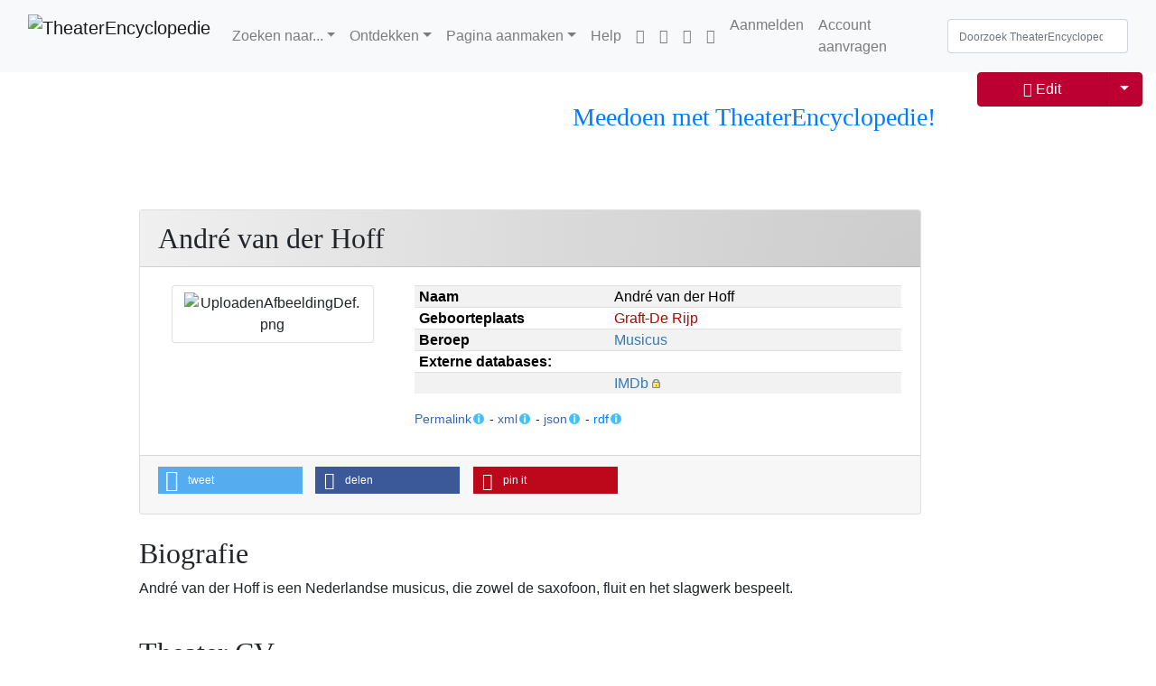

--- FILE ---
content_type: text/html; charset=UTF-8
request_url: https://theaterencyclopedie.nl/wiki/Andr%C3%A9_van_der_Hoff
body_size: 43516
content:
<!DOCTYPE html>
<html class="client-nojs" lang="nl" dir="ltr">
<head>
<meta charset="UTF-8"/>
<title>André van der Hoff - TheaterEncyclopedie</title>
<script>document.documentElement.className="client-js";RLCONF={"wgBreakFrames":true,"wgSeparatorTransformTable":[",\t.",".\t,"],"wgDigitTransformTable":["",""],"wgDefaultDateFormat":"dmy","wgMonthNames":["","januari","februari","maart","april","mei","juni","juli","augustus","september","oktober","november","december"],"wgRequestId":"090d4041e19dbc3c58c8c653","wgCSPNonce":false,"wgCanonicalNamespace":"","wgCanonicalSpecialPageName":false,"wgNamespaceNumber":0,"wgPageName":"André_van_der_Hoff","wgTitle":"André van der Hoff","wgCurRevisionId":3233868,"wgRevisionId":3233868,"wgArticleId":208324,"wgIsArticle":true,"wgIsRedirect":false,"wgAction":"view","wgUserName":null,"wgUserGroups":["*"],"wgCategories":["Persoon","Persoonspagina zonder korte biografie","Persoonspagina met biografie"],"wgPageContentLanguage":"nl","wgPageContentModel":"wikitext","wgRelevantPageName":"André_van_der_Hoff","wgRelevantArticleId":208324,"wgIsProbablyEditable":false,"wgRelevantPageIsProbablyEditable":false,"wgRestrictionEdit":[],"wgRestrictionMove":[],"sdgDownArrowImage":"/w/extensions/SemanticDrilldown/skins/down-arrow.png","sdgRightArrowImage":"/w/extensions/SemanticDrilldown/skins/right-arrow.png","simpleBatchUploadMaxFilesPerBatch":{"*":1000},"wgVisualEditor":{"pageLanguageCode":"nl","pageLanguageDir":"ltr","pageVariantFallbacks":"nl"},"VEForAllToolbarNormal":[{"header":"visualeditor-toolbar-paragraph-format","title":"visualeditor-toolbar-format-tooltip","type":"menu","include":{"group":"format"},"promote":["paragraph"],"demote":["preformatted","blockquote"]},{"header":"visualeditor-toolbar-text-style","title":"visualeditor-toolbar-style-tooltip","include":["bold","italic","moreTextStyle"]},{"include":["link"]},{"header":"visualeditor-toolbar-structure","title":"visualeditor-toolbar-structure","type":"list","icon":"listBullet","include":{"group":"structure"},"demote":["outdent","indent"]},{"header":"visualeditor-toolbar-insert","title":"visualeditor-toolbar-insert","type":"list","icon":"add","label":"","include":["insertTable","specialCharacter","warningblock","preformatted","infoblock","ideablock","dontblock","pinblock"]}],"VEForAllToolbarWide":[{"header":"visualeditor-toolbar-paragraph-format","title":"visualeditor-toolbar-format-tooltip","type":"menu","include":{"group":"format"},"promote":["paragraph"],"demote":["preformatted","blockquote"]},{"header":"visualeditor-toolbar-text-style","title":"visualeditor-toolbar-style-tooltip","include":["bold","italic","moreTextStyle"]},{"include":["link"]},{"header":"visualeditor-toolbar-structure","title":"visualeditor-toolbar-structure","type":"list","icon":"listBullet","include":{"group":"structure"},"demote":["outdent","indent"]},{"header":"visualeditor-toolbar-insert","title":"visualeditor-toolbar-insert","type":"list","icon":"add","label":"","include":["media","insertTable","specialCharacter","warningblock","preformatted","infoblock","ideablock","dontblock","pinblock"]}],"wgPageFormsTargetName":null,"wgPageFormsAutocompleteValues":[],"wgPageFormsAutocompleteOnAllChars":false,"wgPageFormsFieldProperties":[],"wgPageFormsCargoFields":[],"wgPageFormsDependentFields":[],"wgPageFormsCalendarValues":[],"wgPageFormsCalendarParams":[],"wgPageFormsCalendarHTML":null,"wgPageFormsGridValues":[],"wgPageFormsGridParams":[],"wgPageFormsContLangYes":null,"wgPageFormsContLangNo":null,"wgPageFormsContLangMonths":[],"wgPageFormsHeightForMinimizingInstances":800,"wgPageFormsShowOnSelect":[],"wgPageFormsScriptPath":"/w/extensions/PageForms","edgValues":[],"wgPageFormsEDSettings":null,"wgAmericanDates":false,"srfFilteredConfig":null,"egMapsScriptPath":"/w/extensions/Maps/","egMapsDebugJS":false,"egMapsAvailableServices":["leaflet"],"egMapsLeafletLayersApiKeys":{"MapBox":"","MapQuestOpen":"","Thunderforest":"","GeoportailFrance":""},"wgMediaViewerOnClick":true,"wgMediaViewerEnabledByDefault":true,"wgEditSubmitButtonLabelPublish":false,"VEForAll":{"VisualEditorEnable":1}};
RLSTATE={"site.styles":"ready","user.styles":"ready","user":"ready","user.options":"loading","jquery.tablesorter.styles":"ready","ext.visualEditor.desktopArticleTarget.noscript":"ready","skins.tweeki.mediawiki.styles":"ready","skins.tweeki.awesome.styles":"ready","skins.tweeki.styles":"ready","skins.tweeki.externallinks.styles":"ready","ext.smw.style":"ready","ext.smw.tooltip.styles":"ready","ext.srf.styles":"ready","ext.embedVideo.styles":"ready"};RLPAGEMODULES=["ext.smw.style","ext.smw.tooltips","ext.SimpleBatchUpload","smw.entityexaminer","site","mediawiki.page.ready","jquery.tablesorter","mmv.head","mmv.bootstrap.autostart","ext.Shariff","ext.visualEditor.desktopArticleTarget.init","ext.visualEditor.targetLoader","ext.veforall.core.desktop","ext.embedVideo.overlay","skins.tweeki.messages","skins.tweeki.scripts"];</script>
<script>(RLQ=window.RLQ||[]).push(function(){mw.loader.implement("user.options@12s5i",function($,jQuery,require,module){mw.user.tokens.set({"patrolToken":"+\\","watchToken":"+\\","csrfToken":"+\\"});});});</script>
<link rel="stylesheet" href="/w/load.php?lang=nl&amp;modules=ext.embedVideo.styles%7Cext.smw.style%7Cext.smw.tooltip.styles%7Cext.srf.styles%7Cext.visualEditor.desktopArticleTarget.noscript%7Cjquery.tablesorter.styles%7Cskins.tweeki.awesome.styles%7Cskins.tweeki.externallinks.styles%7Cskins.tweeki.mediawiki.styles%7Cskins.tweeki.styles&amp;only=styles&amp;skin=tweeki"/>
<script async="" src="/w/load.php?lang=nl&amp;modules=startup&amp;only=scripts&amp;raw=1&amp;skin=tweeki"></script>
<style>#mw-indicator-mw-helplink {display:none;}</style>
<meta name="ResourceLoaderDynamicStyles" content=""/>
<link rel="stylesheet" href="/w/load.php?lang=nl&amp;modules=site.styles&amp;only=styles&amp;skin=tweeki"/>
<meta name="generator" content="MediaWiki 1.39.12"/>
<meta name="format-detection" content="telephone=no"/>
<meta name="twitter:card" content="summary_large_image"/>
<meta name="viewport" content="width=1000"/>
<meta name="viewport" content="width=device-width, initial-scale=1"/>
<link rel="alternate" type="application/rdf+xml" title="André van der Hoff" href="/w/index.php?title=Speciaal:RDFExporteren/Andr%C3%A9_van_der_Hoff&amp;xmlmime=rdf"/>
<link rel="apple-touch-icon" href="/w/images/4/43/Apple-touch-icon.png"/>
<link rel="icon" href="/w/images/6/64/Favicon.ico"/>
<link rel="search" type="application/opensearchdescription+xml" href="/w/opensearch_desc.php" title="TheaterEncyclopedie (nl)"/>
<link rel="EditURI" type="application/rsd+xml" href="https://theaterencyclopedie.nl/w/api.php?action=rsd"/>
<!-- Begin Extension:CSS --><link rel="stylesheet" href="[data-uri]"/><!-- End Extension:CSS -->
<!-- Begin Extension:CSS --><link rel="stylesheet" href="[data-uri]"/><!-- End Extension:CSS -->
<meta property="og:title" content="André van der Hoff"/>
<meta property="og:site_name" content="TheaterEncyclopedie"/>
<meta property="og:url" content="https://theaterencyclopedie.nl/wiki/Andr%C3%A9_van_der_Hoff"/>
<meta property="og:image" content="https://theaterencyclopedie.nl/w/logo.png"/>
<meta property="article:modified_time" content="2025-06-12T09:18:58Z"/>
<meta property="article:published_time" content="2025-06-12T09:18:58Z"/>
<script type="application/ld+json">{"@context":"http:\/\/schema.org","@type":"Article","name":"Andr\u00e9 van der Hoff - TheaterEncyclopedie","headline":"Andr\u00e9 van der Hoff - TheaterEncyclopedie","mainEntityOfPage":"Andr\u00e9 van der Hoff","identifier":"https:\/\/theaterencyclopedie.nl\/wiki\/Andr%C3%A9_van_der_Hoff","url":"https:\/\/theaterencyclopedie.nl\/wiki\/Andr%C3%A9_van_der_Hoff","dateModified":"2025-06-12T09:18:58Z","datePublished":"2025-06-12T09:18:58Z","image":{"@type":"ImageObject","url":"https:\/\/theaterencyclopedie.nl\/w\/logo.png"},"author":{"@type":"Organization","name":"TheaterEncyclopedie","url":"https:\/\/theaterencyclopedie.nl","logo":{"@type":"ImageObject","url":"https:\/\/theaterencyclopedie.nl\/w\/logo.png","caption":"TheaterEncyclopedie"}},"publisher":{"@type":"Organization","name":"TheaterEncyclopedie","url":"https:\/\/theaterencyclopedie.nl","logo":{"@type":"ImageObject","url":"https:\/\/theaterencyclopedie.nl\/w\/logo.png","caption":"TheaterEncyclopedie"}},"potentialAction":{"@type":"SearchAction","target":"https:\/\/theaterencyclopedie.nl\/w\/index.php?title=Speciaal:Search&search={search_term}","query-input":"required name=search_term"}}</script>
</head>
<body class="mediawiki ltr sitedir-ltr mw-hide-empty-elt ns-0 ns-subject page-André_van_der_Hoff rootpage-André_van_der_Hoff skin-tweeki action-view tweeki-animateLayout tweeki-advanced tweeki-user-anon">			<header>
				<nav id="mw-navigation" class="navbar navbar-default navbar-fixed-top navbar-expand-lg fixed-top navbar-light bg-light">
					<div class="container-fluid">
						<a href="/wiki/Hoofdpagina" class="navbar-brand"><img src="https://theaterencyclopedie.nl/w/images/8/8a/TE_logo_RGB-03.svg" alt="TheaterEncyclopedie" /></a>
						<button type="button" class="navbar-toggler" data-toggle="collapse" data-target="#navbar" aria-controls="navbar" aria-expanded="false" aria-label="Toggle navigation">
							<span class="navbar-toggler-icon"></span>
						</button>

						<div id="navbar" class="collapse navbar-collapse">
															<ul class="navbar-nav mr-auto">
									<li class="nav-item dropdown"><a href="#" id="n-zoeken-naar..." class="nav-link dropdown-toggle" data-toggle="dropdown" aria-haspopup="true">Zoeken naar...</a><div class="dropdown-menu "><a href="/wiki/Personen" id="n-personen" tabindex="-1" class="dropdown-item">Personen</a><a href="/wiki/Voorstellingen" id="n-voorstellingen" tabindex="-1" class="dropdown-item">Voorstellingen</a><a href="/wiki/Theaters" id="n-theaters" tabindex="-1" class="dropdown-item">Theaters</a><a href="/wiki/Theaterwerken" id="n-theaterwerken" tabindex="-1" class="dropdown-item">Theaterwerk/Repertoire</a><a href="/wiki/Producenten_%26_gezelschappen" id="n-producenten-%26-gezelschappen" tabindex="-1" class="dropdown-item">Producenten & gezelschappen</a><a href="/wiki/Plaats" id="n-plaats" tabindex="-1" class="dropdown-item">Plaats</a><a href="/wiki/Jaar-Seizoen" id="n-jaar-seizoen" tabindex="-1" class="dropdown-item">Jaar/Seizoen</a><a href="/wiki/Achtergronden" id="n-achtergronden" tabindex="-1" class="dropdown-item">Achtergronden</a></div></li><li class="nav-item dropdown"><a href="#" id="n-ontdekken" class="nav-link dropdown-toggle" data-toggle="dropdown" aria-haspopup="true">Ontdekken</a><div class="dropdown-menu "><a href="/wiki/Tijdlijnen" id="n-tijdlijnen" tabindex="-1" class="dropdown-item">Tijdlijnen</a><a href="/wiki/Stambomen" id="n-stambomen" tabindex="-1" class="dropdown-item">Stambomen</a><a href="/wiki/Interviews" id="n-interviews" tabindex="-1" class="dropdown-item">Interviews</a><a href="/wiki/Achtergronden" id="n-achtergronden" tabindex="-1" class="dropdown-item">Achtergronden</a><a href="/wiki/In_Reprise" id="n-in-reprise" tabindex="-1" class="dropdown-item">In Reprise</a><a href="/wiki/Portal:Theater_Actueel" id="n-portal%3Atheater_actueel" tabindex="-1" class="dropdown-item">Theater Actueel</a></div></li><li class="nav-item dropdown"><a href="#" id="n-pagina-aanmaken" class="nav-link dropdown-toggle" data-toggle="dropdown" aria-haspopup="true">Pagina aanmaken</a><div class="dropdown-menu "><a href="/wiki/Formulier:Persoon" id="n-formulier%3Apersoon" tabindex="-1" class="dropdown-item">Persoon</a><a href="/wiki/Formulier:Productie" id="n-formulier%3Aproductie" tabindex="-1" class="dropdown-item">Voorstelling</a><a href="/wiki/Formulier:Werk" id="n-formulier%3Awerk" tabindex="-1" class="dropdown-item">Theaterwerk/Repertoire</a><a href="/wiki/Formulier:Producent" id="n-formulier%3Aproducent" tabindex="-1" class="dropdown-item">Producent</a><a href="/wiki/Formulier:Locatie" id="n-formulier%3Alocatie" tabindex="-1" class="dropdown-item">Locatie</a><a href="/wiki/Speciaal:Uploaden" id="n-speciaal%3Auploaden" tabindex="-1" class="dropdown-item">Multimedia/Afbeelding</a><a href="/wiki/Formulier:Multimedia" id="n-formulier%3Amultimedia" tabindex="-1" class="dropdown-item">Multimedia/Audiovisueel</a><a href="/wiki/Help:Het_aanmaken_van_pagina%27s#Het_aanmaken_van_nieuwe_pagina&#039;s" id="n-help%3A-het-aanmaken-van-pagina%27s%23het-aanmaken-van-nieuwe-pagina%27s" tabindex="-1" class="dropdown-item">Overige pagina's</a><a href="/wiki/Portal:Redactie" id="n-portal%3Aredactie" tabindex="-1" class="dropdown-item">Redactie</a></div></li><li class="nav-item"><a href="/wiki/Help:Introductie" id="n-help%3Aintroductie" class="nav-link">Help</a></li><li class="nav-item"><a href="https://nl-nl.facebook.com/Theaterencyclopedie.nl/" id="n-https%3A%2F%2Fnl-nl.facebook.com%2Ftheaterencyclopedie.nl%2F" class="nav-link"><span class="fab fa-facebook"></span></a></li><li class="nav-item"><a href="https://www.instagram.com/theaterencyclopedie/" id="n-https%3A%2F%2Fwww.instagram.com%2Ftheaterencyclopedie%2F" class="nav-link"><span class="fab fa-instagram"></span></a></li><li class="nav-item"><a href="https://www.linkedin.com/company/theaterencyclopedie/" id="n-https%3A%2F%2Fwww.linkedin.com%2Fcompany%2Ftheaterencyclopedie%2F" class="nav-link"><span class="fab fa-linkedin"></span></a></li><li class="nav-item"><a href="https://discord.com/invite/4bmC9nBeQR" id="n-https%3A%2F%2Fdiscord.com%2Finvite%2F4bmc9nbeqr" class="nav-link"><span class="fab fa-discord"></span></a></li>								</ul>
							
															<ul class="navbar-nav">
									<li class="nav-item"><a href="/w/index.php?title=Speciaal:Aanmelden&amp;returnto=Andr%C3%A9+van+der+Hoff" class="nav-link" title="Aanmelden [o]" accesskey="o">Aanmelden</a></li><li class="nav-item"><a href="/wiki/Speciaal:GebruikerAanvragen" class="nav-link" title="Registreer u vooral en meld u aan. Dit is echter niet verplicht.">Account aanvragen</a></li></ul>
			<form class="navbar-form navbar-right" action="/w/index.php" id="searchform">
				<div class="form-inline"><input type="search" name="search" placeholder="Doorzoek TheaterEncyclopedie" aria-label="Doorzoek TheaterEncyclopedie" autocapitalize="sentences" title="Doorzoek TheaterEncyclopedie [f]" accesskey="f" id="searchInput" class="search-query form-control"/><input class="searchButton btn d-none" type="submit" name="go" title="Naar een pagina met deze naam gaan als deze bestaat" id="mw-searchButton" value="OK"/>
				</div>
			</form><ul class="nav navbar-nav navbar-right">								</ul>
													</div>
					</div>
				</nav>
			</header>
				<main role="main">
			<div id="mw-page-base"></div>
			<div id="mw-head-base"></div>
			<a id="top"></a>


			<div id="contentwrapper" class="user-loggedout not-editable container-fluid with-navbar with-navbar-fixed">

				<div class="row">
					<div id="maincontentwrapper" class="col-md-9 offset-md-1">
									<!-- subnav -->
			<div id="page-header">
				<ul class="navigation nav nav-pills pull-right justify-content-end">
					<li class="nav nav-item btn-group"><a href="/wiki/Hoe_kan_ik_meeschrijven_aan_de_Theaterencyclopedie%3F" id="n-hoe-kan-ik-meeschrijven-aan-de-theaterencyclopedie%3F" class="nav-link"><h3 title="tekst" style="text-align:center;"><span id="Meedoen_met_TheaterEncyclopedie.21"></span><span class="mw-headline" id="Meedoen_met_TheaterEncyclopedie!">Meedoen met TheaterEncyclopedie!</span></h3></a></li>				</ul>
			</div>
			<!-- /subnav -->
		
						<!-- content -->
						<main role="main">
									<div class="mw-body" id="content">
			<div id="mw-js-message" style="display:none;"></div>
						<!-- sitenotice -->
			<div id="siteNotice"><div id="localNotice"><div class="sitenotice" lang="nl" dir="ltr"></div></div></div>
			<!-- /sitenotice -->
												<!-- bodyContent -->
			<div id="bodyContent">
								<div id="siteSub">Uit TheaterEncyclopedie</div>
								<div id="contentSub"></div>
												<div id="jump-to-nav" class="mw-jump">
					Ga naar:					<a href="#mw-navigation">navigatie</a>, 					<a href="#p-search">zoeken</a>
				</div>
				<div id="mw-content-text" class="mw-body-content mw-content-ltr" lang="nl" dir="ltr"><div class="mw-parser-output"><p><br />
</p>
<div class="row row-fluid clearfix mb-4">
<div class="col-xs-12 col-md-12">
<div class="card">
<div class="card-header d-flex justify-content-between"><h2 class="card-title m-0"><span id="Andr.C3.A9_van_der_Hoff"></span><span class="mw-headline" id="André_van_der_Hoff">André van der Hoff</span></h2>
</div>
<div class="card-body">
<div class="row">
<div class="col-sm-12 col-md-4 col-lg-4 pb-2">
<div class="col-xs-12 col-sm-12 col-md-12 col-lg-12">
<div class="card">
<div class="afbeelding-persoon-popup btn" data-toggle="modal" data-target="#myModal8"><img alt="UploadenAfbeeldingDef.png" src="/w/images/5/58/UploadenAfbeeldingDef.png" decoding="async" width="798" height="458" class="img-responsive" data-file-width="798" data-file-height="458" /></div>
<div class="modal fade" id="myModal8" role="dialog">
<div class="modal-dialog modal-xl">
<div class="modal-content">
<div class="modal-header">
<div class="dropdown"><a href="/wiki/%C3%97" id="n-%26times%3B" class="close" data-dismiss="modal">&#215;</a></div>
<p id="modal-title" class="modal-titel">Profielfoto uploaden</p>
</div>
<div class="modal-body upload-profielfoto m-4">
<p class="titel-uploaden-tekst font-weight-bold">Uploaden van een profielfoto</p>
<p class="font-italic">Enkele aanwijzingen</p>
<p>Upload hier <b>alleen</b> je <b>eigen en zelfgemaakte</b> portretfoto, of je eigen portretfoto waarvan je <b>de auteurs- en publicatierechten</b> bezit. Voor het uploaden van overige foto's ga naar <a href="/wiki/Speciaal:Uploaden" title="Speciaal:Uploaden">deze pagina</a>. Het is alleen mogelijk een foto te uploaden, wanneer je bent ingelogd. Als je nog geen account voor de TheaterEncyclopedie hebt, vraag die dan <a href="/wiki/Hoe_kan_ik_meeschrijven_aan_de_Theaterencyclopedie%3F" title="Hoe kan ik meeschrijven aan de Theaterencyclopedie?">hier</a> aan.
</p><p><small><i>Voorwaarden en licentie</i>
</small></p><p><small>Door het uploaden van een foto verklaar ik dat ik daarvoor alle benodigde rechten bezit. Tevens geef ik de TheaterEncyclopdie het recht deze foto voor onbepaalde tijd op te slaan en te publiceren.</small>
</p>
<ul class="stappen">
<li class="stap1">Stap 1 <div class="fileupload-container"> <label>Beschrijving:<br /><span class="mw-input"><textarea name="wfUploadDescription" cols="80" rows="8">{{Foto|Afgebeeld=André van der Hoff|Onderwerp=Portret|Vervaardiger=Eigen werk|Ondertekening=~~~~|Uploadvanaf=André van der Hoff|Licentie=CC0 }}</textarea></span></label><br /> <span class="fileupload-dropzone fileinput-button"> <i class="glyphicon glyphicon-plus"></i> <span>Selecteer bestanden...</span> <!-- The file input field used as target for the file upload widget --><input class="fileupload" type="file" name="file" multiple="" data-url="/w/api.php" data-comment="Deze afbeelding is als test geupload met de Extension:SimpleBatchUpload SimpleBatch" /> </span><ul class="fileupload-results"></ul> </div></li>
<li class="stap2">Stap 2
<p>Om de nieuwe afbeelding weer te geven, kopieer je de bestandsnaam en plaats je de bestandsnaam in het veld "Afbeelding" van het formulier.</p>
<p class="btn btn-light text-verder plainlinks newwin"><a class="external text" href="https://theaterencyclopedie.nl/w/index.php?title=Andr%C3%A9_van_der_Hoff&amp;action=formedit">Verder met afbeelding plaatsen...</a></p>
</li>
</ul>
</div>
<div class="modal-footer">
<div class="btn-group mr-2"><a href="/wiki/Stop" id="n-stop" class="btn btn-secondary" data-dismiss="modal">Stop</a></div>
</div>
</div>
</div>
</div> 
</div>
</div>
</div>
<div class="col-sm-12 col-md-8 col-lg-8 pb-2"><table class="table table-striped table-sm box-table-sm"><tbody><tr class="box-rij"><th class="box-label"><b>Naam</b></th><td class="box-info"><a class="mw-selflink selflink">André van der Hoff</a></td></tr><tr class="box-rij"><th class="box-label"><b> Geboorteplaats </b></th><td class="box-info"><a href="/w/index.php?title=Graft-De_Rijp&amp;action=edit&amp;redlink=1" class="new" title="Graft-De Rijp (de pagina bestaat niet)">Graft-De Rijp</a></td></tr><tr class="box-rij"><th class="box-label"><b>Beroep</b></th><td class="box-info"><a href="/wiki/Musicus" title="Musicus">Musicus</a></td></tr><tr class="box-rij"><th class="box-label"><b>Externe databases:</b></th><td class="box-info"></td></tr><tr class="box-rij"><th class="box-label"></th><td class="box-info"><a class="external text" href="https://www.imdb.com/name/nm1938052/">IMDb</a></td></tr></tbody></table><small><span class="plainlinks newwin"><a class="external text" href="https://theaterencyclopedie.nl/id/01944073-1688-703f-960a-dea10e82e86a">Permalink</a></span><span class="smw-highlighter" data-type="6" data-state="persistent" data-title="Gegevens" title="Permanente link naar deze pagina. Gebruik ctrl-click om de link te kopiëren. Het complete adres is: theaterencyclopedie.nl/id/01944073-1688-703f-960a-dea10e82e86a"><span class="smwtticon info"></span><span class="smwttcontent">Permanente link naar deze pagina. Gebruik ctrl-click om de link te kopiëren.&lt;br&gt; Het complete adres is: &lt;br&gt; &lt;code&gt;theaterencyclopedie.nl/id/01944073-1688-703f-960a-dea10e82e86a&lt;/code&gt;</span></span> - <span class="plainlinks newwin"><a class="external text" href="https://theaterencyclopedie.nl/w/api.php?action=browsebysubject&amp;subject=Andr%C3%A9_van_der_Hoff&amp;format=xml">xml</a></span><span class="smw-highlighter" data-type="6" data-state="persistent" data-title="Gegevens" title="Semantische informatie in XML."><span class="smwtticon info"></span><span class="smwttcontent">Semantische informatie in XML.</span></span> - <span class="plainlinks newwin"><a class="external text" href="https://theaterencyclopedie.nl/w/api.php?action=browsebysubject&amp;subject=Andr%C3%A9_van_der_Hoff">json</a></span><span class="smw-highlighter" data-type="6" data-state="persistent" data-title="Gegevens" title="Semantische informatie in JSON."><span class="smwtticon info"></span><span class="smwttcontent">Semantische informatie in JSON.</span></span> - <span class="newwin"><a href="/wiki/Speciaal:RDFExporteren/Andr%C3%A9_van_der_Hoff" title="Speciaal:RDFExporteren/André van der Hoff">rdf</a></span><span class="smw-highlighter" data-type="6" data-state="persistent" data-title="Gegevens" title="Gestructureerde informatie in RDF/XML-formaat"><span class="smwtticon info"></span><span class="smwttcontent">Gestructureerde informatie in RDF/XML-formaat</span></span></small></div>
</div>
</div>
<div class="card-footer box-footer">
<div class="shariff noprint" data-lang="nl" data-services="[&quot;twitter&quot;,&quot;facebook&quot;,&quot;pinterest&quot;]"></div>
</div>
</div>
</div>
</div>
<h2 class="nosectioneditlink"><span class="mw-headline" id="Biografie">Biografie</span></h2>
<div id="biografie-uitgebreid" class="biografie">
André van der Hoff is een Nederlandse musicus, die zowel de saxofoon, fluit en het slagwerk bespeelt.</div><p><br />
</p><h2 class="nosectioneditlink"><span class="mw-headline" id="Theater_CV">Theater CV</span></h2>
<p>André van der Hoff heeft bijgedragen aan 9 productie(s).
</p><p><b>André van der Hoff</b> heeft gewerkt in de  volgende functies: 
</p>
<div class="srf-incoming Overzicht-persoon/functielijst/row">
<ul><li>Uitvoerende - Zie <span class="plainlinks"><a class="external text" href="https://theaterencyclopedie.nl/w/index.php?title=Speciaal:Ask&amp;x=-5B-5BCategorie%3AProductie-5D-5D-20-5B-5BIsUitgevoerdDoor%3A%3AAndr%C3%A9_van_der_Hoff-5D-5D&amp;format=ol&amp;limit=20&amp;link=all&amp;headers=show&amp;searchlabel=...%20meer%20resultaten&amp;propsep=%2C%20&amp;valuesep=%2C%20&amp;sort=&amp;order=asc&amp;offset=0&amp;mainlabel=">lijst (A-Z)</a> of <a class="external text" href="https://theaterencyclopedie.nl/w/index.php?title=Speciaal:Ask&amp;x=-5B-5BCategorie%3AProductie-5D-5D-20-5B-5BIsUitgevoerdDoor%3A%3AAndr%C3%A9_van_der_Hoff-5D-5D&amp;format=ol&amp;limit=20&amp;link=all&amp;headers=show&amp;searchlabel=...%20meer%20resultaten&amp;propsep=%2C%20&amp;valuesep=%2C%20&amp;sort=Premieredatum%2C&amp;order=asc%2Casc&amp;offset=0&amp;mainlabel=">lijst (datum)</a></span></li>
<li>Muziek - Zie <span class="plainlinks"><a class="external text" href="https://theaterencyclopedie.nl/w/index.php?title=Speciaal:Ask&amp;x=-5B-5BCategorie%3AProductie-5D-5D-20-5B-5BMetMuziekVan%3A%3AAndr%C3%A9_van_der_Hoff-5D-5D&amp;format=ol&amp;limit=20&amp;link=all&amp;headers=show&amp;searchlabel=...%20meer%20resultaten&amp;propsep=%2C%20&amp;valuesep=%2C%20&amp;sort=&amp;order=asc&amp;offset=0&amp;mainlabel=">lijst (A-Z)</a> of <a class="external text" href="https://theaterencyclopedie.nl/w/index.php?title=Speciaal:Ask&amp;x=-5B-5BCategorie%3AProductie-5D-5D-20-5B-5BMetMuziekVan%3A%3AAndr%C3%A9_van_der_Hoff-5D-5D&amp;format=ol&amp;limit=20&amp;link=all&amp;headers=show&amp;searchlabel=...%20meer%20resultaten&amp;propsep=%2C%20&amp;valuesep=%2C%20&amp;sort=Premieredatum%2C&amp;order=asc%2Casc&amp;offset=0&amp;mainlabel=">lijst (datum)</a></span></li>
<li>Muzikale uitvoering - Zie <span class="plainlinks"><a class="external text" href="https://theaterencyclopedie.nl/w/index.php?title=Speciaal:Ask&amp;x=-5B-5BCategorie%3AProductie-5D-5D-20-5B-5BMetMuzikaleUitvoeringDoor%3A%3AAndr%C3%A9_van_der_Hoff-5D-5D&amp;format=ol&amp;limit=20&amp;link=all&amp;headers=show&amp;searchlabel=...%20meer%20resultaten&amp;propsep=%2C%20&amp;valuesep=%2C%20&amp;sort=&amp;order=asc&amp;offset=0&amp;mainlabel=">lijst (A-Z)</a> of <a class="external text" href="https://theaterencyclopedie.nl/w/index.php?title=Speciaal:Ask&amp;x=-5B-5BCategorie%3AProductie-5D-5D-20-5B-5BMetMuzikaleUitvoeringDoor%3A%3AAndr%C3%A9_van_der_Hoff-5D-5D&amp;format=ol&amp;limit=20&amp;link=all&amp;headers=show&amp;searchlabel=...%20meer%20resultaten&amp;propsep=%2C%20&amp;valuesep=%2C%20&amp;sort=Premieredatum%2C&amp;order=asc%2Casc&amp;offset=0&amp;mainlabel=">lijst (datum)</a></span></li></ul></div>
<p><br />
Het gehele overzicht van voorstellingen waaraan <b>André van der Hoff</b> heeft meegewerkt, voor zover geregistreerd in de Theaterencyclopedie:
</p><p><small><i>NB: Bij de carrièreoverzichten zijn de voorstellingen gekoppeld aan de premièredatum. Het kan echter voorkomen dat personen niet aan de première meewerkten, maar pas later bij de voorstelling betrokken raakten.</i></small>
</p>
<div role="region" aria-labelledby="Caption01" tabindex="0">
<table class="table table-striped sortable">
<caption>Curriculum Vitae Theatrum
</caption>
<tbody><tr>
<th>Productie</th>
<th>Functie</th>
<th>Producent</th>
<th>Seizoen</th>
<th>Premièredatum</th>
<th>In regie van
</th></tr>


<tr>
<td><a href="/wiki/Hangplek_-_Niet_Uit_Het_Raam_-_2001-03-15" title="Hangplek - Niet Uit Het Raam - 2001-03-15"> Hangplek </a></td>
<td>Uitvoerende</td>
<td><a href="/wiki/Niet_Uit_Het_Raam" title="Niet Uit Het Raam">Niet Uit Het Raam</a></td>
<td style="text-align: center"><a href="/wiki/2000/2001" title="2000/2001">2000/2001</a></td>
<td style="text-align: center">15 maart 2001</td>
<td style="text-align: left"><a href="/wiki/Genio_de_Groot" title="Genio de Groot">Genio de Groot</a>
</td></tr>

<tr>
<td><a href="/wiki/Jansenpraat_-_Dolf_Jansen_-_2004-04-09" title="Jansenpraat - Dolf Jansen - 2004-04-09"> Jansenpraat </a></td>
<td>Muziek</td>
<td><a href="/wiki/Dolf_Jansen" title="Dolf Jansen">Dolf Jansen</a></td>
<td style="text-align: center"><a href="/wiki/2003/2004" title="2003/2004">2003/2004</a></td>
<td style="text-align: center">9 april 2004</td>
<td style="text-align: left"><a href="/wiki/Koos_Terpstra" title="Koos Terpstra">Koos Terpstra</a>
</td></tr>

<tr>
<td><a href="/wiki/4-8-%2761_-_Erik_van_Muiswinkel_-_2011-11-04" title="4-8-&#39;61 - Erik van Muiswinkel - 2011-11-04"> 4-8-'61 </a></td>
<td>Muziek</td>
<td><a href="/wiki/Erik_van_Muiswinkel" title="Erik van Muiswinkel">Erik van Muiswinkel</a></td>
<td style="text-align: center"><a href="/wiki/2010/2011" title="2010/2011">2010/2011</a></td>
<td style="text-align: center">4 november 2011</td>
<td style="text-align: left">
</td></tr>

<tr>
<td><a href="/wiki/Scrooge_-_Stichting_Stadsschouwburg_%26_Philharmonie_Haarlem_-_2011-12-23" title="Scrooge - Stichting Stadsschouwburg &amp; Philharmonie Haarlem - 2011-12-23"> Scrooge </a></td>
<td>Muziek</td>
<td><a href="/wiki/Stadsschouwburg_Haarlem_Producties" title="Stadsschouwburg Haarlem Producties">Stadsschouwburg Haarlem Producties</a></td>
<td style="text-align: center"><a href="/wiki/2011/2012" title="2011/2012">2011/2012</a></td>
<td style="text-align: center">23 december 2011</td>
<td style="text-align: left"><a href="/wiki/Bruun_Kuijt" title="Bruun Kuijt">Bruun Kuijt</a>, <a href="/wiki/Pieter_Loman" title="Pieter Loman">Pieter Loman</a>
</td></tr>

<tr>
<td><a href="/wiki/Schettino!_-_Erik_van_Muiswinkel_-_2013-11-09" title="Schettino! - Erik van Muiswinkel - 2013-11-09"> Schettino! </a></td>
<td>Muziek</td>
<td><a href="/wiki/Erik_van_Muiswinkel" title="Erik van Muiswinkel">Erik van Muiswinkel</a></td>
<td style="text-align: center"><a href="/wiki/2013/2014" title="2013/2014">2013/2014</a></td>
<td style="text-align: center">9 november 2013</td>
<td style="text-align: left">
</td></tr>

<tr>
<td><a href="/wiki/Damn_Me!_-_Mama%27s_Babies_-_1995-09-24" title="Damn Me! - Mama&#39;s Babies - 1995-09-24"> Damn Me! </a></td>
<td>Muzikale uitvoering</td>
<td><a href="/wiki/Mama%27s_Babies" title="Mama&#39;s Babies">Mama's Babies</a></td>
<td style="text-align: center"><a href="/wiki/1995/1996" title="1995/1996">1995/1996</a></td>
<td style="text-align: center">24 september 1995</td>
<td style="text-align: left">
</td></tr>

<tr>
<td><a href="/wiki/Alle_13_NUHR_-_Niet_Uit_Het_Raam_-_1998-02-19" title="Alle 13 NUHR - Niet Uit Het Raam - 1998-02-19"> Alle 13 NUHR </a></td>
<td>Muzikale uitvoering</td>
<td><a href="/wiki/Niet_Uit_Het_Raam" title="Niet Uit Het Raam">Niet Uit Het Raam</a></td>
<td style="text-align: center"><a href="/wiki/1997/1998" title="1997/1998">1997/1998</a></td>
<td style="text-align: center">19 februari 1998</td>
<td style="text-align: left"><a href="/wiki/Genio_de_Groot" title="Genio de Groot">Genio de Groot</a>
</td></tr>

<tr>
<td><a href="/wiki/Hangplek_-_Niet_Uit_Het_Raam_-_2001-03-15" title="Hangplek - Niet Uit Het Raam - 2001-03-15"> Hangplek </a></td>
<td>Muzikale uitvoering</td>
<td><a href="/wiki/Niet_Uit_Het_Raam" title="Niet Uit Het Raam">Niet Uit Het Raam</a></td>
<td style="text-align: center"><a href="/wiki/2000/2001" title="2000/2001">2000/2001</a></td>
<td style="text-align: center">15 maart 2001</td>
<td style="text-align: left"><a href="/wiki/Genio_de_Groot" title="Genio de Groot">Genio de Groot</a>
</td></tr>

<tr>
<td><a href="/wiki/Jansenpraat_-_Dolf_Jansen_-_2004-04-09" title="Jansenpraat - Dolf Jansen - 2004-04-09"> Jansenpraat </a></td>
<td>Muzikale uitvoering</td>
<td><a href="/wiki/Dolf_Jansen" title="Dolf Jansen">Dolf Jansen</a></td>
<td style="text-align: center"><a href="/wiki/2003/2004" title="2003/2004">2003/2004</a></td>
<td style="text-align: center">9 april 2004</td>
<td style="text-align: left"><a href="/wiki/Koos_Terpstra" title="Koos Terpstra">Koos Terpstra</a>
</td></tr>

<tr>
<td><a href="/wiki/Dolfdurft_-_Dolf_Jansen_-_2005-03-25" title="Dolfdurft - Dolf Jansen - 2005-03-25"> Dolfdurft </a></td>
<td>Muzikale uitvoering</td>
<td><a href="/wiki/Dolf_Jansen" title="Dolf Jansen">Dolf Jansen</a></td>
<td style="text-align: center"><a href="/wiki/2004/2005" title="2004/2005">2004/2005</a></td>
<td style="text-align: center">25 maart 2005</td>
<td style="text-align: left"><a href="/wiki/Koos_Terpstra" title="Koos Terpstra">Koos Terpstra</a>
</td></tr>

<tr>
<td><a href="/wiki/Alles_wat_telt_-_Lucretia_van_der_Vloot_-_2005-09-26" title="Alles wat telt - Lucretia van der Vloot - 2005-09-26"> Alles wat telt </a></td>
<td>Muzikale uitvoering</td>
<td><a href="/wiki/Lucretia_van_der_Vloot" title="Lucretia van der Vloot">Lucretia van der Vloot</a></td>
<td style="text-align: center"><a href="/wiki/2005/2006" title="2005/2006">2005/2006</a></td>
<td style="text-align: center">26 september 2005</td>
<td style="text-align: left"><a href="/wiki/Barrie_Stevens" title="Barrie Stevens">Barrie Stevens</a>, <a href="/wiki/Eva_Bauknecht" title="Eva Bauknecht">Eva Bauknecht</a>
</td></tr>

<tr>
<td><a href="/wiki/4-8-%2761_-_Erik_van_Muiswinkel_-_2011-11-04" title="4-8-&#39;61 - Erik van Muiswinkel - 2011-11-04"> 4-8-'61 </a></td>
<td>Muzikale uitvoering</td>
<td><a href="/wiki/Erik_van_Muiswinkel" title="Erik van Muiswinkel">Erik van Muiswinkel</a></td>
<td style="text-align: center"><a href="/wiki/2010/2011" title="2010/2011">2010/2011</a></td>
<td style="text-align: center">4 november 2011</td>
<td style="text-align: left">
</td></tr>

<tr>
<td><a href="/wiki/Scrooge_-_Stichting_Stadsschouwburg_%26_Philharmonie_Haarlem_-_2011-12-23" title="Scrooge - Stichting Stadsschouwburg &amp; Philharmonie Haarlem - 2011-12-23"> Scrooge </a></td>
<td>Muzikale uitvoering</td>
<td><a href="/wiki/Stadsschouwburg_Haarlem_Producties" title="Stadsschouwburg Haarlem Producties">Stadsschouwburg Haarlem Producties</a></td>
<td style="text-align: center"><a href="/wiki/2011/2012" title="2011/2012">2011/2012</a></td>
<td style="text-align: center">23 december 2011</td>
<td style="text-align: left"><a href="/wiki/Bruun_Kuijt" title="Bruun Kuijt">Bruun Kuijt</a>, <a href="/wiki/Pieter_Loman" title="Pieter Loman">Pieter Loman</a>
</td></tr>

<tr>
<td><a href="/wiki/Schettino!_-_Erik_van_Muiswinkel_-_2013-11-09" title="Schettino! - Erik van Muiswinkel - 2013-11-09"> Schettino! </a></td>
<td>Muzikale uitvoering</td>
<td><a href="/wiki/Erik_van_Muiswinkel" title="Erik van Muiswinkel">Erik van Muiswinkel</a></td>
<td style="text-align: center"><a href="/wiki/2013/2014" title="2013/2014">2013/2014</a></td>
<td style="text-align: center">9 november 2013</td>
<td style="text-align: left">
</td></tr>

</tbody></table></div>
<p><br />
</p><p><br />
</p><p><br />
</p><p><br />
</p>
<!-- 
NewPP limit report
Cached time: 20260127194324
Cache expiry: 0
Reduced expiry: true
Complications: []
[SMW] In‐text annotation parser time: 0.003 seconds
CPU time usage: 0.256 seconds
Real time usage: 4.126 seconds
Preprocessor visited node count: 1485/1000000
Post‐expand include size: 84403/2097152 bytes
Template argument size: 4278/2097152 bytes
Highest expansion depth: 17/100
Expensive parser function count: 0/100
Unstrip recursion depth: 0/20
Unstrip post‐expand size: 1123/5000000 bytes
-->
<!--
Transclusion expansion time report (%,ms,calls,template)
100.00% 4090.827      1 -total
 99.95% 4088.640      1 Sjabloon:Persoon
 97.15% 3974.064      1 Sjabloon:Persoonpagina_biografie
 67.22% 2749.951      2 Sjabloon:Overzicht_persoon/productie-aantal
 28.39% 1161.202      1 Sjabloon:Overzicht_persoon/Uitgebreid
 27.98% 1144.610      3 Sjabloon:Overzicht_persoon/Uitgebreid/query
  1.45%   59.479      1 Sjabloon:Overzicht_persoon/functielijst
  0.33%   13.586      1 Sjabloon:Fotogalerie_fotograaf
  0.29%   11.986      1 Sjabloon:Fotogalerie_fotograaf/galerie
  0.29%   11.970      1 Sjabloon:Box/portretfoto
-->
</div></div>								<div class="printfooter">
				Overgenomen van "<a dir="ltr" href="https://theaterencyclopedie.nl/w/index.php?title=André_van_der_Hoff&amp;oldid=3233868">https://theaterencyclopedie.nl/w/index.php?title=André_van_der_Hoff&amp;oldid=3233868</a>"				</div>
												<div id="catlinks" class="catlinks" data-mw="interface"><div id="mw-normal-catlinks" class="mw-normal-catlinks"><a href="/wiki/Speciaal:Categorie%C3%ABn" title="Speciaal:Categorieën">Categorieën</a>: <ul><li><a href="/wiki/Categorie:Persoon" title="Categorie:Persoon">Persoon</a></li><li><a href="/wiki/Categorie:Persoonspagina_zonder_korte_biografie" title="Categorie:Persoonspagina zonder korte biografie">Persoonspagina zonder korte biografie</a></li><li><a href="/wiki/Categorie:Persoonspagina_met_biografie" title="Categorie:Persoonspagina met biografie">Persoonspagina met biografie</a></li></ul></div></div>												<div class="visualClear"></div>
							</div>
			<!-- /bodyContent -->
		</div>
								</main>
						<!-- /content -->
					</div>

			<!-- sidebar-right -->

				<div id="sidebar-right" class="col-md-2 sidebar-sticky">
					<div class="btn-group btn-block dropdown"><a href="/w/index.php?title=Andr%C3%A9_van_der_Hoff&amp;action=formedit" id="ca-edit" name="ca-edit-ext" class="btn btn-primary" title="Deze pagina bewerken [e]" accesskey="e"><span class="fa fa-pen"></span> Edit </a><a class="dropdown-toggle dropdown-toggle-split btn btn-primary" href="#" data-toggle="dropdown" aria-haspopup="true"><span class="sr-only">Toggle Dropdown</span></a><div class="dropdown-menu dropdown-menu-right"><a class="dropdown-item" href="/w/index.php?title=Andr%C3%A9_van_der_Hoff&amp;action=history" id="ca-history" tabindex="-1" title="Eerdere versies van deze pagina [h]" accesskey="h">Geschiedenis weergeven</a></div></div><div id="tweekiTOC"></div><div class="btn-group btn-block active"><a href="/wiki/Andr%C3%A9_van_der_Hoff" id="n-%7B%7Bfullpagename%7D%7D" class="btn btn-default btn-sm ve-annuleren-link hidden active">Bewerken annuleren</a></div>				</div>

			<!-- /sidebar-right -->
						</div>
			</div>
		</main>


			<footer id="footer" role="contentinfo" class="footer footer-sticky bg-light">
				<div class="container-fluid">
					<div class="row">
						<div class="col-12 col-sm footer-widget"><ul id="footer-places"><li id="footer-places-privacy"><a href="/wiki/TheaterEncyclopedie:Privacybeleid">Privacybeleid</a></li><li id="footer-places-about"><a href="/wiki/TheaterEncyclopedie:Over">Over TheaterEncyclopedie</a></li><li id="footer-places-disclaimer"><a href="/wiki/TheaterEncyclopedie:Algemeen_voorbehoud">Voorbehoud</a></li></ul></div><div class="col-12 col-sm footer-widget"><ul id="footer-custom"><li class="dropup"><a href="/w/index.php?title=Speciaal:Aanmelden&amp;returnto=Andr%C3%A9+van+der+Hoff" title="Aanmelden [o]" accesskey="o">Aanmelden</a></li><li class="dropup"><a href="/wiki/Speciaal:GebruikerAanvragen" title="Registreer u vooral en meld u aan. Dit is echter niet verplicht.">Account aanvragen</a></li></ul></div><div class="col-12 col-sm footer-widget"><ul id="footer-icons"><li id="footer-poweredbyico"><span><a href="https://www.mediawiki.org/">Powered by MediaWiki</a></span><span><a href="https://www.semantic-mediawiki.org/wiki/Semantic_MediaWiki">Powered by Semantic MediaWiki</a></span></li></ul></div><div class="dropup"><a href="INVALID-TITLE:&lt;div class=&quot;col-12 col-sm footer-widget test&quot;&gt;" id="n-%3Cdiv-class%3D%22col-12-col-sm-footer-widget-test%22%3E"><div class="col-12 col-sm footer-widget test"></a></div><div class="dropup"><a href="INVALID-TITLE:&lt;div class=&quot;btn&quot;&gt;" id="n-%3Cdiv-class%3D%22btn%22%3E"><div class="btn"></a></div><div class="dropup"><a href="/wiki/Colofon" id="n-colofon"><span class="mr-4">Colofon</span></a></div><div class="dropup"><a href="http://www.wikiwerkers.nl" id="n-http%3A%2F%2Fwww.wikiwerkers.nl"><span class="mr-4">Vormgeving door WikiWerkers</span></a></div><div class="dropup"><a href="https://professional.wiki" id="n-https%3A%2F%2Fprofessional.wiki"><span class="mr-4">Services door Professional Wiki</span></a></div><div class="dropup"><a href="INVALID-TITLE:&lt;/div&gt;&lt;/div&gt;" id="n-%3C%2Fdiv%3E%3C%2Fdiv%3E"></div></div></a></div><div class="dropup"><a href="INVALID-TITLE:&lt;div class=&quot;col-12 col-sm footer-widget&quot;&gt;" id="n-%3Cdiv-class%3D%22col-12-col-sm-footer-widget%22%3E"><div class="col-12 col-sm footer-widget"></a></div><div class="dropup"><a href="INVALID-TITLE:&lt;div class=&quot;btn&quot;&gt;" id="n-%3Cdiv-class%3D%22btn%22%3E"><div class="btn"></a></div><div class="dropup"><a href="https://creativecommons.org/licenses/by-sa/4.0/deed.nl" id="n-https%3A%2F%2Fcreativecommons.org%2Flicenses%2Fby-sa%2F4.0%2Fdeed.nl">Creative Commons Naamsvermelding/Gelijk delen; <span class="ml-1 mr-4">Onder deze licentie zijn de teksten op de Theaterencyclopedie beschikbaar. Er kunnen aanvullende voorwaarden van toepassing zijn.</span></a></div><div class="dropup"><a href="https://creativecommons.org/publicdomain/zero/1.0/deed.nl" id="n-https%3A%2F%2Fcreativecommons.org%2Fpublicdomain%2Fzero%2F1.0%2Fdeed.nl">Licentie CC0; <span class="ml-1 mr-4">Onder deze licentie zijn de datagegevens van de producties beschikbaar en dus vrij te gebruiken.</span></a></div><div class="dropup"><a href="https://theaterencyclopedie.nl/wiki/Help:Rechten" id="n-https%3A%2F%2Ftheaterencyclopedie.nl%2Fwiki%2Fhelp%3Arechten">Pagina over rechten afbeeldingen; <span class="ml-1 mr-4">Op deze pagina kunt u algemene informatie vinden over de afbeeldingen. Ook kunt u informatie vinden op de bijbehorende bestandspagina.</span></a></div><div class="dropup"><a href="INVALID-TITLE:&lt;/div&gt;&lt;/div&gt;" id="n-%3C%2Fdiv%3E%3C%2Fdiv%3E"></div></div></a></div>					</div>
				</div>
			</footer>
			</body>
</html>
<script src="https://www.googletagmanager.com/gtag/js?id=G-3D6TCQ94XC" async=""></script><script>
window.dataLayer = window.dataLayer || [];

function gtag(){dataLayer.push(arguments);}
gtag('js', new Date());
gtag('config', 'G-3D6TCQ94XC', {"anonymize_ip":true});
</script>

<script>(RLQ=window.RLQ||[]).push(function(){mw.config.set({"wgPageParseReport":{"smw":{"limitreport-intext-parsertime":0.003},"limitreport":{"cputime":"0.256","walltime":"4.126","ppvisitednodes":{"value":1485,"limit":1000000},"postexpandincludesize":{"value":84403,"limit":2097152},"templateargumentsize":{"value":4278,"limit":2097152},"expansiondepth":{"value":17,"limit":100},"expensivefunctioncount":{"value":0,"limit":100},"unstrip-depth":{"value":0,"limit":20},"unstrip-size":{"value":1123,"limit":5000000},"timingprofile":["100.00% 4090.827      1 -total"," 99.95% 4088.640      1 Sjabloon:Persoon"," 97.15% 3974.064      1 Sjabloon:Persoonpagina_biografie"," 67.22% 2749.951      2 Sjabloon:Overzicht_persoon/productie-aantal"," 28.39% 1161.202      1 Sjabloon:Overzicht_persoon/Uitgebreid"," 27.98% 1144.610      3 Sjabloon:Overzicht_persoon/Uitgebreid/query","  1.45%   59.479      1 Sjabloon:Overzicht_persoon/functielijst","  0.33%   13.586      1 Sjabloon:Fotogalerie_fotograaf","  0.29%   11.986      1 Sjabloon:Fotogalerie_fotograaf/galerie","  0.29%   11.970      1 Sjabloon:Box/portretfoto"]},"cachereport":{"timestamp":"20260127194324","ttl":0,"transientcontent":true}}});mw.config.set({"wgBackendResponseTime":4544});});</script>
</body>
</html>

--- FILE ---
content_type: text/css; charset=utf-8
request_url: https://theaterencyclopedie.nl/w/load.php?lang=nl&modules=site.styles&only=styles&skin=tweeki
body_size: 2101
content:
.checkuser-show,.sysop-show,.patroller-show,.templateeditor-show,.extendedmover-show,.extendedconfirmed-show,.autoconfirmed-show,.user-show{display:none}.smwbuiltin a,.smwbuiltin a.new{color:#00008b}@font-face{font-family:"MetaWeb";src:url(/w/images/fonts/MetaWeb-Book.woff) format("woff")}@font-face{font-family:"MetaWeb";src:url(/w/images/fonts/MetaWeb-BookIta.woff) format("woff");font-weight:normal;font-style:italic}@font-face{font-family:"MetaWeb";src:url(/w/images/fonts/MetaWeb-Bold.woff) format("woff");font-weight:bold;font-style:normal}@font-face{font-family:"MetaSerifWeb-bold";src:url(/w/images/fonts/MetaSerifWeb-Bold.woff) format("woff")}h1,h2,h3,h4,h5,h6{font-family:'MetaSerifWeb-bold',cursive;font-weight:400}body,p{font-family:'MetaWeb',Arial}#ca-edit{font-family:Arial!important}img{display:inline-block;max-width:100%;height:auto}#img-thumb{display:block;max-width:100%;height:auto;background-repeat:round}.search-query.form-control::placeholder{font-size:12px}.form-inline .form-control,.form-inline .mw-htmlform-field-HTMLTextField input,.form-inline .mw-input select,.form-inline .mw-input textarea,.form-inline body #contentwrapper #maincontentwrapper .oo-ui-textInputWidget .oo-ui-inputWidget-input,.mw-htmlform-field-HTMLTextField .form-inline input,.mw-input .form-inline select,.mw-input .form-inline textarea,body #contentwrapper #maincontentwrapper .oo-ui-textInputWidget .form-inline .oo-ui-inputWidget-input{display:inline-block;vertical-align:middle;width:200px}.card-header{background-image:radial-gradient(farthest-corner circle at right bottom,#cccccc,#DBDBDB,#f0f0f0);font-weight:bold;min-height:50px}h4.titel-zoeken-op{font-size:18px}.titel-zoeken-op a{color:#333}.footer-zoeken-op{font-size:14px}.footer-zoeken-op a{color:#337ab7;text-decoration:none}#header-zonder-overlay{min-height:250px;background-repeat:round}.btn-primary{color:#fff;background-color:#BC0031;border-color:#A00020;background-position:0 -33px}.btn-primary:focus,.btn-primary.focus{color:#fff;background-color:#A00020;border-color:#A00020;background-position:0 -32px}.btn-primary:hover{color:#fff;background-color:#A00020;border-color:#A00020;background-position:0 -32px}.btn-primary:active,.btn-primary.active,.open > .dropdown-toggle.btn-primary{color:#fff;background-color:#A00020;border-color:#A00020}.btn-primary:active:hover,.btn-primary.active:hover,.open > .dropdown-toggle.btn-primary:hover,.btn-primary:active:focus,.btn-primary.active:focus,.open > .dropdown-toggle.btn-primary:focus,.btn-primary:active.focus,.btn-primary.active.focus,.open > .dropdown-toggle.btn-primary.focus{color:#fff;background-color:#A00020;border-color:#A00020}.btn-primary:active,.btn-primary.active,.open > .dropdown-toggle.btn-primary{background-image:none}.btn-primary.disabled:hover,.btn-primary[disabled]:hover,fieldset[disabled] .btn-primary:hover,.btn-primary.disabled:focus,.btn-primary[disabled]:focus,fieldset[disabled] .btn-primary:focus,.btn-primary.disabled.focus,.btn-primary[disabled].focus,fieldset[disabled] .btn-primary.focus{background-color:#A00020;border-color:#A00020}.btn-primary .badge{color:#BC0031;background-color:#fff}#catlinks{display:block}.catlinks{border:none;background-color:transparent}.ve-annuleren-link{display:none}.ve-active .ve-annuleren-link{display:block!important}#showcase-portal{min-height:250px;position:relative}#overlay-portal{background:rgba(204,204,204,0.6);position:absolute;top:60px;left:0;width:100%;height:50%;z-index:2}.portal-header{color:white;letter-spacing:0.2em;line-height:1.5;z-index:3}@media (min-width:992px){h2.portal-header{letter-spacing:0.8em}}#seizoenpagina{min-height:250px;position:relative}.with-navbar.with-navbar-fixed{padding-top:75px}#jaarpagina{min-height:250px;position:relative}.box-table-sm{color:black}.box-rij{color:#337ab7;line-height:15px}.box-label{color:black;width:40%}.box-info{width:60%;color:black}.box-info a:link,.box-info a:visited{color:#337ab7}.box-info a:hover{text-decoration:none;color:black}.box-info a.new{text-decoration:none;color:#ba0000}.box-info a.new:hover{text-decoration:none;color:#ba0000}h3.card-header{min-height:50px;position:relative}.box-footer button.oo-ui-inputWidget-input{width:110px;margin-left:4px}.box-footer span.oo-ui-iconElement-icon{display:none}.box-reactie span > img{display:inline-flex}[role="region"][aria-labelledby][tabindex]{overflow:auto}[role="region"][aria-labelledby][tabindex]:focus{outline:.1em solid rgba(0,0,0,.1)}.rolverdeling,.team{list-style-type:none;-moz-column-width:24em;-webkit-column-width:24em;column-width:24em}.rolverdeling ul li:first-child,.team ul li:first-child{margin-top:0px}.rolverdeling ul,.team ul{list-style:none none;padding:0px;margin:0px}.oo-ui-buttonElement-framed.oo-ui-widget-enabled.oo-ui-flaggedElement-primary.oo-ui-flaggedElement-progressive > .oo-ui-buttonElement-button{color:#333;background-color:#36c;border-color:#36c}#mw-navigation{background:#F7B32B}body.ns-0 div#contentSub{display:none}.banner-jaarpagina{background:#FFFFFF;background-image:url(/w/images/f/f8/Theaterzaal_jaarpagina1920x400.png)}.banner-seizoenspagina{background:#FFFFFF;background-image:url(/w/images/6/6e/Theaterseizoen_1920x250.png)}.banner-VersVanDePers{background:#FFFFFF;background-image:url(/w/images/2/2f/BannerVersVanDePers-1400x250.png)}.banner-NuCentraalPortaalpagina{background:#FFFFFF;background-image:url(/w/images/3/30/BannerPortaalNuCentraal-1200x250.png)}.banner-TheaterActueelPortaal{background:#FFFFFF;background-image:url(/w/images/e/e7/PA_headerafbeelding_1200x250.png);border-radius:8px}.Header-Portaal-Zoeken{background:#FFFFFF;background-image:url(/w/images/1/16/Header-Portaal-Zoeken1250x250.png);border-radius:8px}.Header-Portaal-Redactie{background:#FFFFFF;background-image:url(/w/images/2/28/Header-Portaal-Redactie1250x250.png);border-radius:8px}.banner-hoofdpaginaViceVersa{background:#FFFFFF;background-image:url(/w/images/c/c4/ViceVersa_50xxx1214.0035_1200.png)}.banner-hoofdpaginaVideo{background:#FFFFFF;background-image:url(/w/images/8/81/Video_50xxxx888.0011a_1200.png)}.banner-hoofdpaginaTheaterPrijzen{background:#FFFFFF;background-image:url(/w/images/d/dd/Theaterprijzen_1200.png)}.banner-hoofdpaginaMeeschrijven{background:#FFFFFF;background-image:url(/w/images/3/34/Meeschrijven_1200.png)}.banner-hoofdpaginaPersonen{background:#FFFFFF;background-image:url(/w/images/4/47/Header_Personen_1100x250.png)}.banner-hoofdpaginaVoorstellingen{background:#FFFFFF;background-image:url(/w/images/8/82/Header_Voorstellingen_1200x250.png)}.banner-hoofdpaginaTheater{background:#FFFFFF;background-image:url(/w/images/3/34/Header_Theaters_1200x250.png)}.banner-hoofdpaginaThemas{background:#FFFFFF;background-image:url(/w/images/9/92/Header_Thema%27s_1200x250.png)}.banner-theaterCollectie{background:#FFFFFF;background-image:url(/w/images/a/a6/TCl_ogoAP1250x250px.png)}.banner-theaterCollectiev02{background:#FFFFFF;background-image:url(/w/images/4/4f/Logo_Allard_Pierson.jpeg)}.banner-theaterCollectiev03{background:#FFFFFF;background-image:url(/w/images/2/21/TC-logoAP1070x250px.png);background-repeat:no-repeat}.banner-eenLevenLangTheater{background:#FFFFFF;background-image:url(/w/images/2/25/HeaderELT1250x250px.png)}.banner-bijdragenUithetVeld{background:#FFFFFF;background-image:url(/w/images/2/24/HeaderBijdragen1250px.png)}.banner-bijdragenInterviews{background:#FFFFFF;background-image:url(/w/images/0/0f/HeaderInterviews1250px.png)}